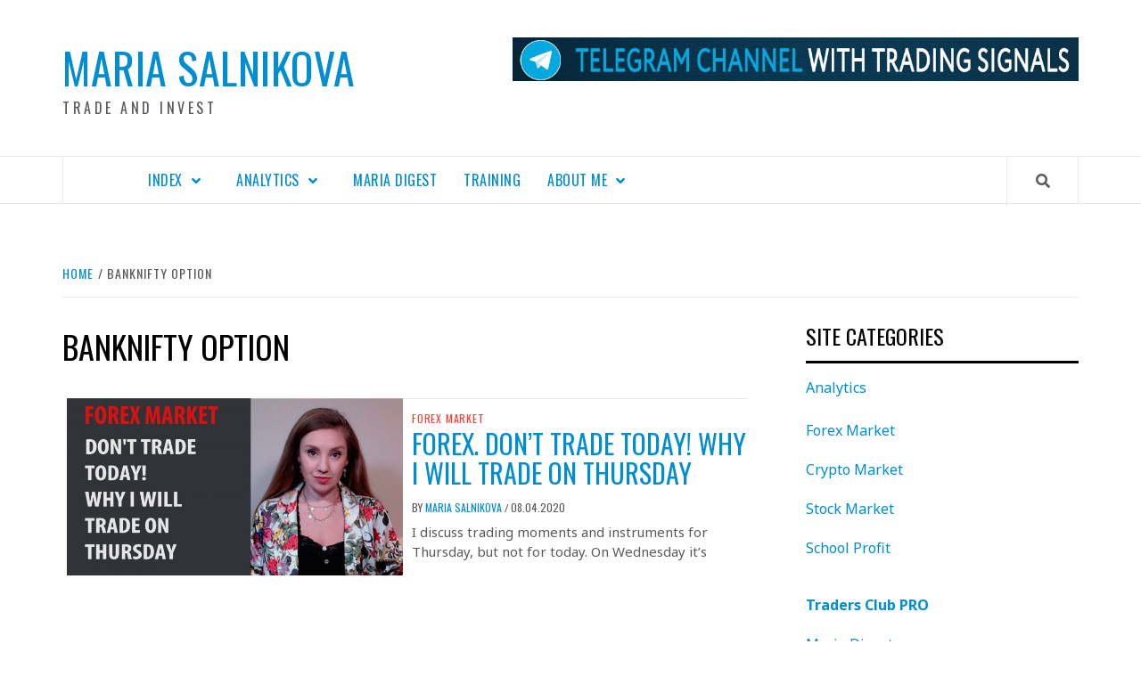

--- FILE ---
content_type: text/html; charset=UTF-8
request_url: https://mariasalnikova.com/tag/banknifty-option/
body_size: 16492
content:
<!doctype html>
<html dir="ltr" lang="en-US"
	prefix="og: https://ogp.me/ns#" >
<head>
    <meta charset="UTF-8">
    <meta name="viewport" content="width=device-width, initial-scale=1">
    <link rel="profile" href="http://gmpg.org/xfn/11">

    <title>banknifty option | Forex and Stock Forecast</title>

		<!-- All in One SEO 4.2.9 - aioseo.com -->
		<meta name="robots" content="max-image-preview:large" />
		<link rel="canonical" href="https://mariasalnikova.com:443/tag/banknifty-option/" />
		<meta name="generator" content="All in One SEO (AIOSEO) 4.2.9 " />
		<script type="application/ld+json" class="aioseo-schema">
			{"@context":"https:\/\/schema.org","@graph":[{"@type":"BreadcrumbList","@id":"https:\/\/mariasalnikova.com:443\/tag\/banknifty-option\/#breadcrumblist","itemListElement":[{"@type":"ListItem","@id":"https:\/\/mariasalnikova.com:443\/#listItem","position":1,"item":{"@type":"WebPage","@id":"https:\/\/mariasalnikova.com:443\/","name":"Home","description":"Analytics and forecasts for currency pairs in the Forex and cryptocurrencies market from currency strategist and analyst Maria Salnikova","url":"https:\/\/mariasalnikova.com:443\/"},"nextItem":"https:\/\/mariasalnikova.com:443\/tag\/banknifty-option\/#listItem"},{"@type":"ListItem","@id":"https:\/\/mariasalnikova.com:443\/tag\/banknifty-option\/#listItem","position":2,"item":{"@type":"WebPage","@id":"https:\/\/mariasalnikova.com:443\/tag\/banknifty-option\/","name":"banknifty option","url":"https:\/\/mariasalnikova.com:443\/tag\/banknifty-option\/"},"previousItem":"https:\/\/mariasalnikova.com:443\/#listItem"}]},{"@type":"CollectionPage","@id":"https:\/\/mariasalnikova.com:443\/tag\/banknifty-option\/#collectionpage","url":"https:\/\/mariasalnikova.com:443\/tag\/banknifty-option\/","name":"banknifty option | Forex and Stock Forecast","inLanguage":"en-US","isPartOf":{"@id":"https:\/\/mariasalnikova.com:443\/#website"},"breadcrumb":{"@id":"https:\/\/mariasalnikova.com:443\/tag\/banknifty-option\/#breadcrumblist"}},{"@type":"Person","@id":"https:\/\/mariasalnikova.com:443\/#person","name":"Maria Salnikova","image":{"@type":"ImageObject","@id":"https:\/\/mariasalnikova.com:443\/tag\/banknifty-option\/#personImage","url":"https:\/\/secure.gravatar.com\/avatar\/5609632c5d30cfb3e1df67979c73ffe7?s=96&d=mm&r=g","width":96,"height":96,"caption":"Maria Salnikova"}},{"@type":"WebSite","@id":"https:\/\/mariasalnikova.com:443\/#website","url":"https:\/\/mariasalnikova.com:443\/","name":"Maria Salnikova","description":"Trade and Invest","inLanguage":"en-US","publisher":{"@id":"https:\/\/mariasalnikova.com:443\/#person"}}]}
		</script>
		<script type="text/javascript" >
			window.ga=window.ga||function(){(ga.q=ga.q||[]).push(arguments)};ga.l=+new Date;
			ga('create', "UA-117257882-1", { 'cookieDomain': 'mariasalnikova.com' } );
			ga('send', 'pageview');
		</script>
		<script async src="https://www.google-analytics.com/analytics.js"></script>
		<!-- All in One SEO -->

<link rel='dns-prefetch' href='//fonts.googleapis.com' />
<link rel="alternate" type="application/rss+xml" title="Maria Salnikova &raquo; Feed" href="https://mariasalnikova.com:443/feed/" />
<link rel="alternate" type="application/rss+xml" title="Maria Salnikova &raquo; Comments Feed" href="https://mariasalnikova.com:443/comments/feed/" />
<link rel="alternate" type="application/rss+xml" title="Maria Salnikova &raquo; banknifty option Tag Feed" href="https://mariasalnikova.com:443/tag/banknifty-option/feed/" />
<script type="text/javascript">
window._wpemojiSettings = {"baseUrl":"https:\/\/s.w.org\/images\/core\/emoji\/14.0.0\/72x72\/","ext":".png","svgUrl":"https:\/\/s.w.org\/images\/core\/emoji\/14.0.0\/svg\/","svgExt":".svg","source":{"concatemoji":"https:\/\/mariasalnikova.com\/wp-includes\/js\/wp-emoji-release.min.js?ver=7d09f6183e19ea2ddbe5aa8752ffa607"}};
/*! This file is auto-generated */
!function(e,a,t){var n,r,o,i=a.createElement("canvas"),p=i.getContext&&i.getContext("2d");function s(e,t){var a=String.fromCharCode,e=(p.clearRect(0,0,i.width,i.height),p.fillText(a.apply(this,e),0,0),i.toDataURL());return p.clearRect(0,0,i.width,i.height),p.fillText(a.apply(this,t),0,0),e===i.toDataURL()}function c(e){var t=a.createElement("script");t.src=e,t.defer=t.type="text/javascript",a.getElementsByTagName("head")[0].appendChild(t)}for(o=Array("flag","emoji"),t.supports={everything:!0,everythingExceptFlag:!0},r=0;r<o.length;r++)t.supports[o[r]]=function(e){if(p&&p.fillText)switch(p.textBaseline="top",p.font="600 32px Arial",e){case"flag":return s([127987,65039,8205,9895,65039],[127987,65039,8203,9895,65039])?!1:!s([55356,56826,55356,56819],[55356,56826,8203,55356,56819])&&!s([55356,57332,56128,56423,56128,56418,56128,56421,56128,56430,56128,56423,56128,56447],[55356,57332,8203,56128,56423,8203,56128,56418,8203,56128,56421,8203,56128,56430,8203,56128,56423,8203,56128,56447]);case"emoji":return!s([129777,127995,8205,129778,127999],[129777,127995,8203,129778,127999])}return!1}(o[r]),t.supports.everything=t.supports.everything&&t.supports[o[r]],"flag"!==o[r]&&(t.supports.everythingExceptFlag=t.supports.everythingExceptFlag&&t.supports[o[r]]);t.supports.everythingExceptFlag=t.supports.everythingExceptFlag&&!t.supports.flag,t.DOMReady=!1,t.readyCallback=function(){t.DOMReady=!0},t.supports.everything||(n=function(){t.readyCallback()},a.addEventListener?(a.addEventListener("DOMContentLoaded",n,!1),e.addEventListener("load",n,!1)):(e.attachEvent("onload",n),a.attachEvent("onreadystatechange",function(){"complete"===a.readyState&&t.readyCallback()})),(e=t.source||{}).concatemoji?c(e.concatemoji):e.wpemoji&&e.twemoji&&(c(e.twemoji),c(e.wpemoji)))}(window,document,window._wpemojiSettings);
</script>
<style type="text/css">
img.wp-smiley,
img.emoji {
	display: inline !important;
	border: none !important;
	box-shadow: none !important;
	height: 1em !important;
	width: 1em !important;
	margin: 0 0.07em !important;
	vertical-align: -0.1em !important;
	background: none !important;
	padding: 0 !important;
}
</style>
	<link rel='stylesheet' id='wp-block-library-css' href='https://mariasalnikova.com/wp-includes/css/dist/block-library/style.min.css?ver=7d09f6183e19ea2ddbe5aa8752ffa607' type='text/css' media='all' />
<link rel='stylesheet' id='classic-theme-styles-css' href='https://mariasalnikova.com/wp-includes/css/classic-themes.min.css?ver=1' type='text/css' media='all' />
<style id='global-styles-inline-css' type='text/css'>
body{--wp--preset--color--black: #000000;--wp--preset--color--cyan-bluish-gray: #abb8c3;--wp--preset--color--white: #ffffff;--wp--preset--color--pale-pink: #f78da7;--wp--preset--color--vivid-red: #cf2e2e;--wp--preset--color--luminous-vivid-orange: #ff6900;--wp--preset--color--luminous-vivid-amber: #fcb900;--wp--preset--color--light-green-cyan: #7bdcb5;--wp--preset--color--vivid-green-cyan: #00d084;--wp--preset--color--pale-cyan-blue: #8ed1fc;--wp--preset--color--vivid-cyan-blue: #0693e3;--wp--preset--color--vivid-purple: #9b51e0;--wp--preset--gradient--vivid-cyan-blue-to-vivid-purple: linear-gradient(135deg,rgba(6,147,227,1) 0%,rgb(155,81,224) 100%);--wp--preset--gradient--light-green-cyan-to-vivid-green-cyan: linear-gradient(135deg,rgb(122,220,180) 0%,rgb(0,208,130) 100%);--wp--preset--gradient--luminous-vivid-amber-to-luminous-vivid-orange: linear-gradient(135deg,rgba(252,185,0,1) 0%,rgba(255,105,0,1) 100%);--wp--preset--gradient--luminous-vivid-orange-to-vivid-red: linear-gradient(135deg,rgba(255,105,0,1) 0%,rgb(207,46,46) 100%);--wp--preset--gradient--very-light-gray-to-cyan-bluish-gray: linear-gradient(135deg,rgb(238,238,238) 0%,rgb(169,184,195) 100%);--wp--preset--gradient--cool-to-warm-spectrum: linear-gradient(135deg,rgb(74,234,220) 0%,rgb(151,120,209) 20%,rgb(207,42,186) 40%,rgb(238,44,130) 60%,rgb(251,105,98) 80%,rgb(254,248,76) 100%);--wp--preset--gradient--blush-light-purple: linear-gradient(135deg,rgb(255,206,236) 0%,rgb(152,150,240) 100%);--wp--preset--gradient--blush-bordeaux: linear-gradient(135deg,rgb(254,205,165) 0%,rgb(254,45,45) 50%,rgb(107,0,62) 100%);--wp--preset--gradient--luminous-dusk: linear-gradient(135deg,rgb(255,203,112) 0%,rgb(199,81,192) 50%,rgb(65,88,208) 100%);--wp--preset--gradient--pale-ocean: linear-gradient(135deg,rgb(255,245,203) 0%,rgb(182,227,212) 50%,rgb(51,167,181) 100%);--wp--preset--gradient--electric-grass: linear-gradient(135deg,rgb(202,248,128) 0%,rgb(113,206,126) 100%);--wp--preset--gradient--midnight: linear-gradient(135deg,rgb(2,3,129) 0%,rgb(40,116,252) 100%);--wp--preset--duotone--dark-grayscale: url('#wp-duotone-dark-grayscale');--wp--preset--duotone--grayscale: url('#wp-duotone-grayscale');--wp--preset--duotone--purple-yellow: url('#wp-duotone-purple-yellow');--wp--preset--duotone--blue-red: url('#wp-duotone-blue-red');--wp--preset--duotone--midnight: url('#wp-duotone-midnight');--wp--preset--duotone--magenta-yellow: url('#wp-duotone-magenta-yellow');--wp--preset--duotone--purple-green: url('#wp-duotone-purple-green');--wp--preset--duotone--blue-orange: url('#wp-duotone-blue-orange');--wp--preset--font-size--small: 13px;--wp--preset--font-size--medium: 20px;--wp--preset--font-size--large: 36px;--wp--preset--font-size--x-large: 42px;--wp--preset--spacing--20: 0.44rem;--wp--preset--spacing--30: 0.67rem;--wp--preset--spacing--40: 1rem;--wp--preset--spacing--50: 1.5rem;--wp--preset--spacing--60: 2.25rem;--wp--preset--spacing--70: 3.38rem;--wp--preset--spacing--80: 5.06rem;}:where(.is-layout-flex){gap: 0.5em;}body .is-layout-flow > .alignleft{float: left;margin-inline-start: 0;margin-inline-end: 2em;}body .is-layout-flow > .alignright{float: right;margin-inline-start: 2em;margin-inline-end: 0;}body .is-layout-flow > .aligncenter{margin-left: auto !important;margin-right: auto !important;}body .is-layout-constrained > .alignleft{float: left;margin-inline-start: 0;margin-inline-end: 2em;}body .is-layout-constrained > .alignright{float: right;margin-inline-start: 2em;margin-inline-end: 0;}body .is-layout-constrained > .aligncenter{margin-left: auto !important;margin-right: auto !important;}body .is-layout-constrained > :where(:not(.alignleft):not(.alignright):not(.alignfull)){max-width: var(--wp--style--global--content-size);margin-left: auto !important;margin-right: auto !important;}body .is-layout-constrained > .alignwide{max-width: var(--wp--style--global--wide-size);}body .is-layout-flex{display: flex;}body .is-layout-flex{flex-wrap: wrap;align-items: center;}body .is-layout-flex > *{margin: 0;}:where(.wp-block-columns.is-layout-flex){gap: 2em;}.has-black-color{color: var(--wp--preset--color--black) !important;}.has-cyan-bluish-gray-color{color: var(--wp--preset--color--cyan-bluish-gray) !important;}.has-white-color{color: var(--wp--preset--color--white) !important;}.has-pale-pink-color{color: var(--wp--preset--color--pale-pink) !important;}.has-vivid-red-color{color: var(--wp--preset--color--vivid-red) !important;}.has-luminous-vivid-orange-color{color: var(--wp--preset--color--luminous-vivid-orange) !important;}.has-luminous-vivid-amber-color{color: var(--wp--preset--color--luminous-vivid-amber) !important;}.has-light-green-cyan-color{color: var(--wp--preset--color--light-green-cyan) !important;}.has-vivid-green-cyan-color{color: var(--wp--preset--color--vivid-green-cyan) !important;}.has-pale-cyan-blue-color{color: var(--wp--preset--color--pale-cyan-blue) !important;}.has-vivid-cyan-blue-color{color: var(--wp--preset--color--vivid-cyan-blue) !important;}.has-vivid-purple-color{color: var(--wp--preset--color--vivid-purple) !important;}.has-black-background-color{background-color: var(--wp--preset--color--black) !important;}.has-cyan-bluish-gray-background-color{background-color: var(--wp--preset--color--cyan-bluish-gray) !important;}.has-white-background-color{background-color: var(--wp--preset--color--white) !important;}.has-pale-pink-background-color{background-color: var(--wp--preset--color--pale-pink) !important;}.has-vivid-red-background-color{background-color: var(--wp--preset--color--vivid-red) !important;}.has-luminous-vivid-orange-background-color{background-color: var(--wp--preset--color--luminous-vivid-orange) !important;}.has-luminous-vivid-amber-background-color{background-color: var(--wp--preset--color--luminous-vivid-amber) !important;}.has-light-green-cyan-background-color{background-color: var(--wp--preset--color--light-green-cyan) !important;}.has-vivid-green-cyan-background-color{background-color: var(--wp--preset--color--vivid-green-cyan) !important;}.has-pale-cyan-blue-background-color{background-color: var(--wp--preset--color--pale-cyan-blue) !important;}.has-vivid-cyan-blue-background-color{background-color: var(--wp--preset--color--vivid-cyan-blue) !important;}.has-vivid-purple-background-color{background-color: var(--wp--preset--color--vivid-purple) !important;}.has-black-border-color{border-color: var(--wp--preset--color--black) !important;}.has-cyan-bluish-gray-border-color{border-color: var(--wp--preset--color--cyan-bluish-gray) !important;}.has-white-border-color{border-color: var(--wp--preset--color--white) !important;}.has-pale-pink-border-color{border-color: var(--wp--preset--color--pale-pink) !important;}.has-vivid-red-border-color{border-color: var(--wp--preset--color--vivid-red) !important;}.has-luminous-vivid-orange-border-color{border-color: var(--wp--preset--color--luminous-vivid-orange) !important;}.has-luminous-vivid-amber-border-color{border-color: var(--wp--preset--color--luminous-vivid-amber) !important;}.has-light-green-cyan-border-color{border-color: var(--wp--preset--color--light-green-cyan) !important;}.has-vivid-green-cyan-border-color{border-color: var(--wp--preset--color--vivid-green-cyan) !important;}.has-pale-cyan-blue-border-color{border-color: var(--wp--preset--color--pale-cyan-blue) !important;}.has-vivid-cyan-blue-border-color{border-color: var(--wp--preset--color--vivid-cyan-blue) !important;}.has-vivid-purple-border-color{border-color: var(--wp--preset--color--vivid-purple) !important;}.has-vivid-cyan-blue-to-vivid-purple-gradient-background{background: var(--wp--preset--gradient--vivid-cyan-blue-to-vivid-purple) !important;}.has-light-green-cyan-to-vivid-green-cyan-gradient-background{background: var(--wp--preset--gradient--light-green-cyan-to-vivid-green-cyan) !important;}.has-luminous-vivid-amber-to-luminous-vivid-orange-gradient-background{background: var(--wp--preset--gradient--luminous-vivid-amber-to-luminous-vivid-orange) !important;}.has-luminous-vivid-orange-to-vivid-red-gradient-background{background: var(--wp--preset--gradient--luminous-vivid-orange-to-vivid-red) !important;}.has-very-light-gray-to-cyan-bluish-gray-gradient-background{background: var(--wp--preset--gradient--very-light-gray-to-cyan-bluish-gray) !important;}.has-cool-to-warm-spectrum-gradient-background{background: var(--wp--preset--gradient--cool-to-warm-spectrum) !important;}.has-blush-light-purple-gradient-background{background: var(--wp--preset--gradient--blush-light-purple) !important;}.has-blush-bordeaux-gradient-background{background: var(--wp--preset--gradient--blush-bordeaux) !important;}.has-luminous-dusk-gradient-background{background: var(--wp--preset--gradient--luminous-dusk) !important;}.has-pale-ocean-gradient-background{background: var(--wp--preset--gradient--pale-ocean) !important;}.has-electric-grass-gradient-background{background: var(--wp--preset--gradient--electric-grass) !important;}.has-midnight-gradient-background{background: var(--wp--preset--gradient--midnight) !important;}.has-small-font-size{font-size: var(--wp--preset--font-size--small) !important;}.has-medium-font-size{font-size: var(--wp--preset--font-size--medium) !important;}.has-large-font-size{font-size: var(--wp--preset--font-size--large) !important;}.has-x-large-font-size{font-size: var(--wp--preset--font-size--x-large) !important;}
.wp-block-navigation a:where(:not(.wp-element-button)){color: inherit;}
:where(.wp-block-columns.is-layout-flex){gap: 2em;}
.wp-block-pullquote{font-size: 1.5em;line-height: 1.6;}
</style>
<link rel='stylesheet' id='font-awesome-v5-css' href='https://mariasalnikova.com/wp-content/themes/elegant-magazine-pro/assets/font-awesome-v5/css/fontawesome-all.min.css?ver=7d09f6183e19ea2ddbe5aa8752ffa607' type='text/css' media='all' />
<link rel='stylesheet' id='bootstrap-css' href='https://mariasalnikova.com/wp-content/themes/elegant-magazine-pro/assets/bootstrap/css/bootstrap.min.css?ver=7d09f6183e19ea2ddbe5aa8752ffa607' type='text/css' media='all' />
<link rel='stylesheet' id='slick-css' href='https://mariasalnikova.com/wp-content/themes/elegant-magazine-pro/assets/slick/css/slick.min.css?ver=7d09f6183e19ea2ddbe5aa8752ffa607' type='text/css' media='all' />
<link rel='stylesheet' id='sidr-css' href='https://mariasalnikova.com/wp-content/themes/elegant-magazine-pro/assets/sidr/css/jquery.sidr.dark.css?ver=7d09f6183e19ea2ddbe5aa8752ffa607' type='text/css' media='all' />
<link rel='stylesheet' id='magnific-popup-css' href='https://mariasalnikova.com/wp-content/themes/elegant-magazine-pro/assets/magnific-popup/magnific-popup.css?ver=7d09f6183e19ea2ddbe5aa8752ffa607' type='text/css' media='all' />
<link rel='stylesheet' id='sliderpro-css' href='https://mariasalnikova.com/wp-content/themes/elegant-magazine-pro/assets/slider-pro/css/slider-pro.min.css?ver=7d09f6183e19ea2ddbe5aa8752ffa607' type='text/css' media='all' />
<link rel='stylesheet' id='elegant-magazine-google-fonts-css' href='https://fonts.googleapis.com/css?family=Noto%20Sans:400,400italic,700|Oswald:300,400,700&#038;subset=latin,latin-ext' type='text/css' media='all' />
<link rel='stylesheet' id='elegant-magazine-style-css' href='https://mariasalnikova.com/wp-content/themes/elegant-magazine-pro/style.css?ver=7d09f6183e19ea2ddbe5aa8752ffa607' type='text/css' media='all' />
<style id='elegant-magazine-style-inline-css' type='text/css'>


                body .top-masthead {
        background: #353535;
        }

        body .top-masthead-overlay {
        background: rgba(53,53,53,0.75);
        }

    
                body .top-masthead,
        body .top-masthead a {
        color: #ffffff;

        }

    
                body .offcanvas-menu span,
        body .data-bg,
        body .primary-color {
        background-color: #595959;
        }

        body{
        color: #595959;
        }
    
                body .secondary-color,
        body button,
        body input[type="button"],
        body input[type="reset"],
        body input[type="submit"],
        body .site-content .search-form .search-submit,
        body .site-footer .search-form .search-submit,
        body .figure-categories-bg .cat-links a,
        body .tagcloud a:hover{
        background: #0054ff;
        }

        body a:hover,
        body a:focus,
        body a:active,
        body .figure-categories-2 .cat-links a,
        body .elegant_magazine_single_col_categorised_posts .figure-categories .cat-links a,
        body .elegant_magazine_express_col_categorised_posts .em-express-article-lists .figure-categories .cat-links a{
        color: #0054ff;
        }


    
        
        a{
        color: #008dd2;

        }

        .af-tabs.nav-tabs > li.active > a,
        .af-tabs.nav-tabs > li:hover > a,
        .af-tabs.nav-tabs > li:focus > a{
        color: #008dd2;
        }

        .social-widget-menu ul li a,
        .em-author-details ul li a,
        .tagcloud a {
        border-color: #008dd2;
        }

        a:visited{
        color: #008dd2;
        }
    
                body h1,
        body h2,
        body h2 span,
        body h3,
        body h4,
        body h5,
        body h6 {
        color: #000000;
        }
    

                .figure-categories-bg .em-post-format{
        background: #00BCD4;
        }
        .em-post-format{
        color: #00BCD4;
        }

    

                .slider-figcaption-1 .slide-title a, .grid-item-metadata-1, .slider-figcaption a{
        color: #ffffff;
        }

    
                body .slider-figcaption-1 .slide-title a {
        background: rgba(0,0,0,0.75);
        }

        body .slider-figcaption-1 .slide-title a,
        body .slider-figcaption-1 .slide-title a,
        body .grid-item-metadata-1 {
        background: rgba(0,0,0,0.75);
        }

        body .slider-figcaption-1 .slide-title a {
        box-decoration-break: clone;
        -webkit-box-shadow: 10px 0 0 rgba(0,0,0,0.75), -10px 0 0 rgba(0,0,0,0.75);
        -moz-box-shadow: 10px 0 0 rgba(0,0,0,0.75), -10px 0 0 rgba(0,0,0,0.75);
        -ms-box-shadow: 10px 0 0 rgba(0,0,0,0.75), -10px 0 0 rgba(0,0,0,0.75);
        -o-box-shadow: 10px 0 0 rgba(0,0,0,0.75), -10px 0 0 rgba(0,0,0,0.75);
        box-shadow: 10px 0 0 rgba(0,0,0,0.75), -10px 0 0 rgba(0,0,0,0.75);
        }

    
                body,
        body button,
        body input,
        body select,
        body optgroup,
        body textarea {
        font-family: Noto Sans;
        }

    
                body h1,
        body h2,
        body h3,
        body h4,
        body h5,
        body h6,
        body .main-navigation a,
        body .font-family-1,
        body .site-description,
        body .trending-posts-line,
        body .widget-title,
        body .em-widget-subtitle,
        body .grid-item-metadata .item-metadata,
        body .af-navcontrols .slide-count,
        body .figure-categories .cat-links,
        body .nav-links a {
        font-family: Oswald;
        }

    
            .article-title, .site-branding .site-title, .main-navigation .menu ul li a, .slider-figcaption .slide-title {
        letter-spacing: 0.5px;
        line-height: 1.4;
        }

    

            body .site-footer {
        background: #1f2125;

        }

    
                body .site-footer,
        body .site-footer .widget-title,
        body .site-footer .site-title a,
        body .site-footer .site-description,
        body .site-footer a {
        color: #ffffff;

        }

        .site-footer .social-widget-menu ul li a,
        .site-footer .em-author-details ul li a,
        .site-footer .tagcloud a
        {
            border-color: #ffffff;
        }

        .site-footer a:visited {
        color: #ffffff;
        }


    
                body .site-info {
        background: #000000;

        }

    
                body .site-info,
        body .site-info a {
        color: #ffffff;

        }

    
                body .mailchimp-block {
        background: #1f2125;

        }

    
        @media only screen and (min-width: 1025px) and (max-width: 1599px) {

                body .af-main-banner .slider-figcaption .slide-title {
        font-size: 32px;
        }

        body .widget .slider-figcaption-1 .slide-title {
        font-size: calc(32px - 4px);
        }

    

           body .af-main-banner .article-title-1 {
        font-size: 20px;
        }

    

        
        body #primary .af-tabs.nav-tabs > li > a,
        body.archive .site-content .header-title-wrapper .page-title,
        body.search-results .site-content .header-title-wrapper .page-title,
        body #primary .widget-title span,
        body header.entry-header h1.entry-title{
        font-size: 36px;
        }

    
                body #primary .em-widget-subtitle {
        font-size: 14px;
        }

    
                body #primary .widget .article-title{
        font-size: calc(18px - 2px);
        }

        body #primary .widget .article-title.article-title-2,
        .em-latest-post-carousel .slider-figcaption .slide-title-1{
        font-size: 18px;
        }
            }


        
</style>
<script type='text/javascript' src='https://mariasalnikova.com/wp-includes/js/jquery/jquery.min.js?ver=3.6.1' id='jquery-core-js'></script>
<script type='text/javascript' src='https://mariasalnikova.com/wp-includes/js/jquery/jquery-migrate.min.js?ver=3.3.2' id='jquery-migrate-js'></script>
<link rel="https://api.w.org/" href="https://mariasalnikova.com:443/wp-json/" /><link rel="alternate" type="application/json" href="https://mariasalnikova.com:443/wp-json/wp/v2/tags/975" /><link rel="EditURI" type="application/rsd+xml" title="RSD" href="https://mariasalnikova.com/xmlrpc.php?rsd" />
<link rel="wlwmanifest" type="application/wlwmanifest+xml" href="https://mariasalnikova.com/wp-includes/wlwmanifest.xml" />

<style type="text/css">.recentcomments a{display:inline !important;padding:0 !important;margin:0 !important;}</style><link rel="icon" href="https://mariasalnikova.com/wp-content/uploads/2018/04/cropped-5307-2-32x32.jpg" sizes="32x32" />
<link rel="icon" href="https://mariasalnikova.com/wp-content/uploads/2018/04/cropped-5307-2-192x192.jpg" sizes="192x192" />
<link rel="apple-touch-icon" href="https://mariasalnikova.com/wp-content/uploads/2018/04/cropped-5307-2-180x180.jpg" />
<meta name="msapplication-TileImage" content="https://mariasalnikova.com/wp-content/uploads/2018/04/cropped-5307-2-270x270.jpg" />
</head>

<body class="archive tag tag-banknifty-option tag-975 hfeed default-content-layout align-content-left disable-default-home-content">


<div id="page" class="site">
    <a class="skip-link screen-reader-text" href="#content">Skip to content</a>

<div class="header-layout-2">
            <div class="top-masthead ">
            <div class="container">
                <div class="row">
                    
                                    </div>
            </div>

        </div> <!--    Topbar Ends-->

        
        <header id="masthead" class="site-header">
                <div class="masthead-banner "
             data-background="">
            <div class="container">
                <div class="row">
                    <div class="col-md-12 col-sm-12">
                        <div class="site-branding col-md-5 col-sm-5">
                                                            <p class="site-title font-family-1">
                                    <a href="https://mariasalnikova.com:443/"
                                       rel="home">Maria Salnikova</a>
                                </p>
                            
                                                            <p class="site-description">Trade and Invest</p>
                                                    </div>
                        <div class="site-advertisement col-md-7 col-sm-7">
                                        <div class="banner-promotions-wrapper">
                                    <div class="container">
                        <a href="https://t.me/mariaforexstock" target="_blank">
                            <img width="976" height="76" src="https://mariasalnikova.com/wp-content/uploads/2020/04/cropped-Telegram-Channel-Maria-Salnikova.jpg" class="attachment-full size-full" alt="" decoding="async" loading="lazy" srcset="https://mariasalnikova.com/wp-content/uploads/2020/04/cropped-Telegram-Channel-Maria-Salnikova.jpg 976w, https://mariasalnikova.com/wp-content/uploads/2020/04/cropped-Telegram-Channel-Maria-Salnikova-300x23.jpg 300w, https://mariasalnikova.com/wp-content/uploads/2020/04/cropped-Telegram-Channel-Maria-Salnikova-768x60.jpg 768w" sizes="(max-width: 976px) 100vw, 976px" />                        </a>
                    </div>
                                
            </div>
            <!-- Trending line END -->
                                    </div>
                    </div>
                </div>
            </div>
        </div>
        <nav id="site-navigation" class="main-navigation">
            <div class="container">
                <div class="row">
                    <div class="col-md-12">
                        <div class="navigation-container">
                                                        <span class="af-search-click icon-search">
                                <i class="fa fa-search"></i>
                            </span>
                            <span class="toggle-menu" aria-controls="primary-menu" aria-expanded="false">
                                <span class="screen-reader-text">Primary Menu</span>
                                 <i class="ham"></i>
                            </span>
                            <div class="menu main-menu"><ul id="primary-menu" class="menu"><li id="menu-item-384" class="menu-item menu-item-type-custom menu-item-object-custom menu-item-has-children menu-item-384"><a href="/">Index</a>
<ul class="sub-menu">
	<li id="menu-item-1247" class="menu-item menu-item-type-taxonomy menu-item-object-category menu-item-1247"><a href="https://mariasalnikova.com:443/category/news/">Project news</a></li>
</ul>
</li>
<li id="menu-item-121" class="menu-item menu-item-type-taxonomy menu-item-object-category menu-item-has-children menu-item-121"><a href="https://mariasalnikova.com:443/category/analytics/">Analytics</a>
<ul class="sub-menu">
	<li id="menu-item-5077" class="menu-item menu-item-type-post_type menu-item-object-page menu-item-5077"><a href="https://mariasalnikova.com:443/forex-market/">Forex Market</a></li>
	<li id="menu-item-2306" class="menu-item menu-item-type-taxonomy menu-item-object-category menu-item-2306"><a href="https://mariasalnikova.com:443/category/analytics/stock-market/">Stock Market</a></li>
	<li id="menu-item-2307" class="menu-item menu-item-type-taxonomy menu-item-object-category menu-item-2307"><a href="https://mariasalnikova.com:443/category/analytics/crypto-market/">Crypto Market</a></li>
	<li id="menu-item-3425" class="menu-item menu-item-type-taxonomy menu-item-object-category menu-item-3425"><a href="https://mariasalnikova.com:443/category/analytics/school-profit/">The School of Profit</a></li>
</ul>
</li>
<li id="menu-item-122" class="menu-item menu-item-type-taxonomy menu-item-object-category menu-item-122"><a href="https://mariasalnikova.com:443/category/digest/">Maria Digest</a></li>
<li id="menu-item-4951" class="menu-item menu-item-type-custom menu-item-object-custom menu-item-4951"><a href="https://edu.mariasalnikova.com/training-courses">Training</a></li>
<li id="menu-item-52" class="menu-item menu-item-type-post_type menu-item-object-page menu-item-has-children menu-item-52"><a href="https://mariasalnikova.com:443/about/">About me</a>
<ul class="sub-menu">
	<li id="menu-item-51" class="menu-item menu-item-type-post_type menu-item-object-page menu-item-51"><a href="https://mariasalnikova.com:443/contacts/">Contacts</a></li>
</ul>
</li>
</ul></div>                        </div>
                    </div>
                </div>
            </div>
        </nav>
    </header>

    <div id="af-search-wrap">
        <div class="af-search-box table-block">
            <div class="table-block-child v-center text-center">
                <form role="search" method="get" class="search-form" action="https://mariasalnikova.com:443/">
				<label>
					<span class="screen-reader-text">Search for:</span>
					<input type="search" class="search-field" placeholder="Search &hellip;" value="" name="s" />
				</label>
				<input type="submit" class="search-submit" value="Search" />
			</form>            </div>
        </div>
        <div class="af-search-close af-search-click">
            <span></span>
            <span></span>
        </div>
    </div>
</div>






    <div id="content" class="site-content">


        <div class="em-breadcrumbs font-family-1">
            <div class="container">
                <div class="row">
                    <div class="col-sm-12">
                        <div role="navigation" aria-label="Breadcrumbs" class="breadcrumb-trail breadcrumbs" itemprop="breadcrumb"><ul class="trail-items" itemscope itemtype="http://schema.org/BreadcrumbList"><meta name="numberOfItems" content="2" /><meta name="itemListOrder" content="Ascending" /><li itemprop="itemListElement" itemscope itemtype="http://schema.org/ListItem" class="trail-item trail-begin"><a href="https://mariasalnikova.com:443" rel="home"><span itemprop="name">Home</span></a><meta itemprop="position" content="1" /></li><li itemprop="itemListElement" itemscope itemtype="http://schema.org/ListItem" class="trail-item trail-end"><span itemprop="name">banknifty option</span><meta itemprop="position" content="2" /></li></ul></div>                    </div>
                </div>
            </div>
        </div>


    
    <div id="primary" class="content-area">
        <main id="main" class="site-main">

            
                <header class="header-title-wrapper">
                    <h1 class="page-title">banknifty option</h1>                </header><!-- .header-title-wrapper -->

                

        <article id="post-5403" class="post-5403 post type-post status-publish format-standard has-post-thumbnail hentry category-forex-market tag-bank-nifty-technical-analysis tag-bank-nifty-today-chart tag-banknifty-option tag-day-trading-strategy tag-forex tag-forex-analise-grafica tag-forex-analise-tecnica tag-forex-analisis-fundamental tag-forex-analisis-tecnico tag-forex-analysis tag-forex-analysis-live tag-forex-analysis-techniques tag-forex-analysis-this-week tag-forex-analysis-today tag-forex-teacher tag-forex-trading tag-futures-trading-strategy tag-nifty-analysis tag-nifty-charts tag-nifty-options-trading-strategies tag-nifty-today-chart tag-technical-analysis">
            <div class="col col-ten base-border archive-layout-list archive-image-left">
    <div class="row-sm align-items-center">
                    <div class="col col-five">
                <figure class="categorised-article">
                    <div class="categorised-article-item">
                        <div class="article-item-image">
                            <img src="https://mariasalnikova.com/wp-content/uploads/2020/04/РЫНОК-ФОРЕКС-EN-1-720x380.jpg" alt="Forex. Don&#8217;t trade today! Why I will trade on Thursday">
                        </div>
                    </div>
                </figure>
            </div>
                <div class="col col-five">
                            <div class="figure-categories">

                    <span class="cat-links"> <a href="https://mariasalnikova.com:443/category/analytics/forex-market/" rel="category tag">Forex Market</a></span>                </div>
                        <h2 class="entry-title"><a href="https://mariasalnikova.com:443/2020/04/08/5403/" rel="bookmark">Forex. Don&#8217;t trade today! Why I will trade on Thursday</a>
            </h2>            <div class="grid-item-metadata">
                                        <span class="item-metadata posts-author">
            <span class="">By</span>
            <a href="https://mariasalnikova.com:443/author/admin/">
                Maria Salnikova            </a>
        </span>
        <span class="">/</span>
        <span class="item-metadata posts-date">
            08.04.2020        </span>
                    </div>
                            <div class="full-item-discription">
                    <div class="post-description">

                        <p>I discuss trading moments and instruments for Thursday, but not for today. On Wednesday it&#8217;s</p>

                    </div>
                </div>
                    </div>
            </div>
</div>






        </article>
                    <div class="col col-ten">
                                    </div>
            
        </main><!-- #main -->
    </div><!-- #primary -->


<aside id="secondary" class="widget-area">
	<div id="custom_html-7" class="widget_text widget elegant-widget widget_custom_html"><h2 class="widget-title widget-title-1"><span>Site Categories</span></h2><div class="textwidget custom-html-widget"><ul>
	<li><a href="/category/analytics/">Analytics</a><br /><br />
	<ul>
		<li><a href="/category/analytics/forex-market/">Forex Market</a></li>
		<li><a href="/category/analytics/crypto-market/">Crypto Market</a></li>
		<li><a href="/category/analytics/stock-market/">Stock Market</a></li>
		<li><a href="/category/school-profit/">School Profit</a></li>
	</ul>
	</li>
	<li><a href="https://edu.mariasalnikova.com/club-pro"><b>Traders Club PRO</b></a></li>
	
	<li><p><a href="/category/digest/">Maria Digest</a></p>
	<ul>
		<li>+ <a href="/category/digest/video/">Video</a></li>
		<li>+ <a href="/category/digest/key-news-day/">Day News</a></li>
		<li>+ <a href="/category/digest/publications/">Media Publications</a></li>
	</ul>
	</li>
	<li><a href="/category/news/">Project News</a></li>
</ul></div></div><div id="custom_html-5" class="widget_text widget elegant-widget widget_custom_html"><div class="textwidget custom-html-widget"><a href="https://t.me/mariaforexstock"><img src="https://mariasalnikova.com/wp-content/uploads/2020/04/Баннер-телеграм-боковой-EN.jpg" alt="Telegram channel Maria Salnikova" title="Telegram channel Maria Salnikova"></a></div></div><div id="recent-comments-6" class="widget elegant-widget widget_recent_comments"><h2 class="widget-title widget-title-1"><span>Recent Comments</span></h2><ul id="recentcomments"></ul></div><div id="text-7" class="widget elegant-widget widget_text"><h2 class="widget-title widget-title-1"><span>SOCIAL NETWORK</span></h2>			<div class="textwidget"><p><a href="https://www.youtube.com/channel/UC9hRUXdkDVf-Cuj-RoXb-Og?sub_confirmation=1" target="_blank" rel="noopener">Youtube channel</a><br />
<a href="https://t.me/mariaforexstock" target="_blank" rel="noopener">Telegram channel</a><br />
<a href="https://www.facebook.com/mariaforexcom/" target="_blank" rel="noopener nofollow">Facebook</a><br />
<a href="https://twitter.com/mariaforexcom" target="_blank" rel="noopener nofollow">Twitter</a><br />
<a href="https://www.instagram.com/mariaforexcom/" target="_blank" rel="noopener nofollow">Instagram</a><br />
<a href="https://www.periscope.tv/Mariaforexcom/" target="_blank" rel="noopener nofollow">Periscope</a></p>
</div>
		</div><div id="search-4" class="widget elegant-widget widget_search"><h2 class="widget-title widget-title-1"><span>Site search</span></h2><form role="search" method="get" class="search-form" action="https://mariasalnikova.com:443/">
				<label>
					<span class="screen-reader-text">Search for:</span>
					<input type="search" class="search-field" placeholder="Search &hellip;" value="" name="s" />
				</label>
				<input type="submit" class="search-submit" value="Search" />
			</form></div><div id="tag_cloud-5" class="widget elegant-widget widget_tag_cloud"><h2 class="widget-title widget-title-1"><span>Tags</span></h2><div class="tagcloud"><a href="https://mariasalnikova.com:443/tag/analysis-forex-market/" class="tag-cloud-link tag-link-948 tag-link-position-1" style="font-size: 10.222222222222pt;" aria-label="analysis forex market (4 items)">analysis forex market<span class="tag-link-count"> (4)</span></a>
<a href="https://mariasalnikova.com:443/tag/brent-oil/" class="tag-cloud-link tag-link-185 tag-link-position-2" style="font-size: 12pt;" aria-label="Brent Oil (5 items)">Brent Oil<span class="tag-link-count"> (5)</span></a>
<a href="https://mariasalnikova.com:443/tag/day-trading/" class="tag-cloud-link tag-link-821 tag-link-position-3" style="font-size: 10.222222222222pt;" aria-label="day trading (4 items)">day trading<span class="tag-link-count"> (4)</span></a>
<a href="https://mariasalnikova.com:443/tag/eur/" class="tag-cloud-link tag-link-18 tag-link-position-4" style="font-size: 12pt;" aria-label="eur (5 items)">eur<span class="tag-link-count"> (5)</span></a>
<a href="https://mariasalnikova.com:443/tag/eurgbp/" class="tag-cloud-link tag-link-77 tag-link-position-5" style="font-size: 8pt;" aria-label="eurgbp (3 items)">eurgbp<span class="tag-link-count"> (3)</span></a>
<a href="https://mariasalnikova.com:443/tag/euro/" class="tag-cloud-link tag-link-206 tag-link-position-6" style="font-size: 10.222222222222pt;" aria-label="Euro (4 items)">Euro<span class="tag-link-count"> (4)</span></a>
<a href="https://mariasalnikova.com:443/tag/euro-dollar/" class="tag-cloud-link tag-link-932 tag-link-position-7" style="font-size: 10.222222222222pt;" aria-label="Euro Dollar (4 items)">Euro Dollar<span class="tag-link-count"> (4)</span></a>
<a href="https://mariasalnikova.com:443/tag/eurusd-2/" class="tag-cloud-link tag-link-954 tag-link-position-8" style="font-size: 13.555555555556pt;" aria-label="eurusd (6 items)">eurusd<span class="tag-link-count"> (6)</span></a>
<a href="https://mariasalnikova.com:443/tag/finance/" class="tag-cloud-link tag-link-944 tag-link-position-9" style="font-size: 8pt;" aria-label="finance (3 items)">finance<span class="tag-link-count"> (3)</span></a>
<a href="https://mariasalnikova.com:443/tag/forecast-euro-dollar/" class="tag-cloud-link tag-link-934 tag-link-position-10" style="font-size: 8pt;" aria-label="Forecast Euro Dollar (3 items)">Forecast Euro Dollar<span class="tag-link-count"> (3)</span></a>
<a href="https://mariasalnikova.com:443/tag/forex/" class="tag-cloud-link tag-link-25 tag-link-position-11" style="font-size: 20.888888888889pt;" aria-label="forex (14 items)">forex<span class="tag-link-count"> (14)</span></a>
<a href="https://mariasalnikova.com:443/tag/forex-analytics/" class="tag-cloud-link tag-link-937 tag-link-position-12" style="font-size: 10.222222222222pt;" aria-label="forex analytics (4 items)">forex analytics<span class="tag-link-count"> (4)</span></a>
<a href="https://mariasalnikova.com:443/tag/forex-earnings/" class="tag-cloud-link tag-link-940 tag-link-position-13" style="font-size: 8pt;" aria-label="forex earnings (3 items)">forex earnings<span class="tag-link-count"> (3)</span></a>
<a href="https://mariasalnikova.com:443/tag/forex-education/" class="tag-cloud-link tag-link-1062 tag-link-position-14" style="font-size: 10.222222222222pt;" aria-label="forex education (4 items)">forex education<span class="tag-link-count"> (4)</span></a>
<a href="https://mariasalnikova.com:443/tag/forex-for-beginners/" class="tag-cloud-link tag-link-951 tag-link-position-15" style="font-size: 15.777777777778pt;" aria-label="forex for beginners (8 items)">forex for beginners<span class="tag-link-count"> (8)</span></a>
<a href="https://mariasalnikova.com:443/tag/forex-for-dummies/" class="tag-cloud-link tag-link-949 tag-link-position-16" style="font-size: 8pt;" aria-label="forex for dummies (3 items)">forex for dummies<span class="tag-link-count"> (3)</span></a>
<a href="https://mariasalnikova.com:443/tag/forex-forecast/" class="tag-cloud-link tag-link-936 tag-link-position-17" style="font-size: 15.777777777778pt;" aria-label="forex forecast (8 items)">forex forecast<span class="tag-link-count"> (8)</span></a>
<a href="https://mariasalnikova.com:443/tag/forex-market/" class="tag-cloud-link tag-link-935 tag-link-position-18" style="font-size: 20.222222222222pt;" aria-label="forex market (13 items)">forex market<span class="tag-link-count"> (13)</span></a>
<a href="https://mariasalnikova.com:443/tag/forex-market-analytics/" class="tag-cloud-link tag-link-947 tag-link-position-19" style="font-size: 10.222222222222pt;" aria-label="forex market analytics (4 items)">forex market analytics<span class="tag-link-count"> (4)</span></a>
<a href="https://mariasalnikova.com:443/tag/forex-market-forecast/" class="tag-cloud-link tag-link-952 tag-link-position-20" style="font-size: 8pt;" aria-label="forex market forecast (3 items)">forex market forecast<span class="tag-link-count"> (3)</span></a>
<a href="https://mariasalnikova.com:443/tag/forex-signals/" class="tag-cloud-link tag-link-820 tag-link-position-21" style="font-size: 13.555555555556pt;" aria-label="forex signals (6 items)">forex signals<span class="tag-link-count"> (6)</span></a>
<a href="https://mariasalnikova.com:443/tag/forex-strategies/" class="tag-cloud-link tag-link-943 tag-link-position-22" style="font-size: 13.555555555556pt;" aria-label="forex strategies (6 items)">forex strategies<span class="tag-link-count"> (6)</span></a>
<a href="https://mariasalnikova.com:443/tag/forex-strategy/" class="tag-cloud-link tag-link-953 tag-link-position-23" style="font-size: 14.666666666667pt;" aria-label="forex strategy (7 items)">forex strategy<span class="tag-link-count"> (7)</span></a>
<a href="https://mariasalnikova.com:443/tag/forex-trading/" class="tag-cloud-link tag-link-818 tag-link-position-24" style="font-size: 22pt;" aria-label="forex trading (16 items)">forex trading<span class="tag-link-count"> (16)</span></a>
<a href="https://mariasalnikova.com:443/tag/forex-trading-for-beginners/" class="tag-cloud-link tag-link-998 tag-link-position-25" style="font-size: 12pt;" aria-label="forex trading for beginners (5 items)">forex trading for beginners<span class="tag-link-count"> (5)</span></a>
<a href="https://mariasalnikova.com:443/tag/forex-training/" class="tag-cloud-link tag-link-945 tag-link-position-26" style="font-size: 10.222222222222pt;" aria-label="forex training (4 items)">forex training<span class="tag-link-count"> (4)</span></a>
<a href="https://mariasalnikova.com:443/tag/forex-trends/" class="tag-cloud-link tag-link-938 tag-link-position-27" style="font-size: 12pt;" aria-label="forex trends (5 items)">forex trends<span class="tag-link-count"> (5)</span></a>
<a href="https://mariasalnikova.com:443/tag/forex-work/" class="tag-cloud-link tag-link-939 tag-link-position-28" style="font-size: 12pt;" aria-label="forex work (5 items)">forex work<span class="tag-link-count"> (5)</span></a>
<a href="https://mariasalnikova.com:443/tag/gbpjpy/" class="tag-cloud-link tag-link-37 tag-link-position-29" style="font-size: 8pt;" aria-label="GBP/JPY (3 items)">GBP/JPY<span class="tag-link-count"> (3)</span></a>
<a href="https://mariasalnikova.com:443/tag/gbpusd/" class="tag-cloud-link tag-link-35 tag-link-position-30" style="font-size: 14.666666666667pt;" aria-label="GBP/USD (7 items)">GBP/USD<span class="tag-link-count"> (7)</span></a>
<a href="https://mariasalnikova.com:443/tag/gbpcad/" class="tag-cloud-link tag-link-393 tag-link-position-31" style="font-size: 8pt;" aria-label="GBPCAD (3 items)">GBPCAD<span class="tag-link-count"> (3)</span></a>
<a href="https://mariasalnikova.com:443/tag/gold/" class="tag-cloud-link tag-link-226 tag-link-position-32" style="font-size: 16.888888888889pt;" aria-label="Gold (9 items)">Gold<span class="tag-link-count"> (9)</span></a>
<a href="https://mariasalnikova.com:443/tag/how-to-trade-forex/" class="tag-cloud-link tag-link-995 tag-link-position-33" style="font-size: 10.222222222222pt;" aria-label="how to trade forex (4 items)">how to trade forex<span class="tag-link-count"> (4)</span></a>
<a href="https://mariasalnikova.com:443/tag/investments/" class="tag-cloud-link tag-link-941 tag-link-position-34" style="font-size: 8pt;" aria-label="investments (3 items)">investments<span class="tag-link-count"> (3)</span></a>
<a href="https://mariasalnikova.com:443/tag/maria-salnikova/" class="tag-cloud-link tag-link-251 tag-link-position-35" style="font-size: 18.666666666667pt;" aria-label="maria salnikova (11 items)">maria salnikova<span class="tag-link-count"> (11)</span></a>
<a href="https://mariasalnikova.com:443/tag/nasdaq/" class="tag-cloud-link tag-link-925 tag-link-position-36" style="font-size: 8pt;" aria-label="NASDAQ (3 items)">NASDAQ<span class="tag-link-count"> (3)</span></a>
<a href="https://mariasalnikova.com:443/tag/sp500/" class="tag-cloud-link tag-link-523 tag-link-position-37" style="font-size: 8pt;" aria-label="S&amp;P500 (3 items)">S&amp;P500<span class="tag-link-count"> (3)</span></a>
<a href="https://mariasalnikova.com:443/tag/technical-analysis/" class="tag-cloud-link tag-link-957 tag-link-position-38" style="font-size: 16.888888888889pt;" aria-label="technical analysis (9 items)">technical analysis<span class="tag-link-count"> (9)</span></a>
<a href="https://mariasalnikova.com:443/tag/technical-analysis-of-the-forex-market/" class="tag-cloud-link tag-link-946 tag-link-position-39" style="font-size: 10.222222222222pt;" aria-label="technical analysis of the forex market (4 items)">technical analysis of the forex market<span class="tag-link-count"> (4)</span></a>
<a href="https://mariasalnikova.com:443/tag/the-british-pound/" class="tag-cloud-link tag-link-942 tag-link-position-40" style="font-size: 8pt;" aria-label="the British pound (3 items)">the British pound<span class="tag-link-count"> (3)</span></a>
<a href="https://mariasalnikova.com:443/tag/traders-club/" class="tag-cloud-link tag-link-933 tag-link-position-41" style="font-size: 10.222222222222pt;" aria-label="traders club (4 items)">traders club<span class="tag-link-count"> (4)</span></a>
<a href="https://mariasalnikova.com:443/tag/trading/" class="tag-cloud-link tag-link-21 tag-link-position-42" style="font-size: 13.555555555556pt;" aria-label="trading (6 items)">trading<span class="tag-link-count"> (6)</span></a>
<a href="https://mariasalnikova.com:443/tag/trading-for-beginners/" class="tag-cloud-link tag-link-950 tag-link-position-43" style="font-size: 10.222222222222pt;" aria-label="trading for beginners (4 items)">trading for beginners<span class="tag-link-count"> (4)</span></a>
<a href="https://mariasalnikova.com:443/tag/usdjpy/" class="tag-cloud-link tag-link-32 tag-link-position-44" style="font-size: 12pt;" aria-label="USD/JPY (5 items)">USD/JPY<span class="tag-link-count"> (5)</span></a>
<a href="https://mariasalnikova.com:443/tag/us-dollar/" class="tag-cloud-link tag-link-1026 tag-link-position-45" style="font-size: 13.555555555556pt;" aria-label="us dollar (6 items)">us dollar<span class="tag-link-count"> (6)</span></a></div>
</div></aside><!-- #secondary -->


</div>



<footer class="site-footer">
            <div class="primary-footer">
        <div class="container">
            <div class="row">
                <div class="col-sm-12">
                    <div class="row">
                                                            <div class="primary-footer-area footer-first-widgets-section col-md-4 col-sm-12">
                                    <section class="widget-area">
                                            <div id="text-13" class="widget elegant-widget widget_text"><h2 class="widget-title widget-title-1">About site</h2>			<div class="textwidget"><p>The official website of Maria Salnikova, an Independent Currency Strategist, in the markets of currencies, stocks, metals and other assets.</p>
</div>
		</div><div id="text-11" class="widget elegant-widget widget_text"><h2 class="widget-title widget-title-1">SOCIAL NETWORK</h2>			<div class="textwidget"><p><a href="https://www.youtube.com/channel/UC9hRUXdkDVf-Cuj-RoXb-Og?sub_confirmation=1" target="_blank" rel="noopener">Youtube channel</a><br />
<a href="https://t.me/mariaforexstock" target="_blank" rel="noopener">Telegram channel</a><br />
<a href="https://www.facebook.com/mariaforexcom/" target="_blank" rel="noopener nofollow">Facebook</a><br />
<a href="https://twitter.com/mariaforexcom" target="_blank" rel="noopener nofollow">Twitter</a><br />
<a href="https://www.instagram.com/mariaforexcom/" target="_blank" rel="noopener nofollow">Instagram</a><br />
<a href="https://www.periscope.tv/Mariaforexcom/" target="_blank" rel="noopener nofollow">Periscope</a></p>
</div>
		</div><div id="custom_html-10" class="widget_text widget elegant-widget widget_custom_html"><div class="textwidget custom-html-widget"><!-- Yandex.Metrika counter -->
<script type="text/javascript" >
   (function(m,e,t,r,i,k,a){m[i]=m[i]||function(){(m[i].a=m[i].a||[]).push(arguments)};
   m[i].l=1*new Date();k=e.createElement(t),a=e.getElementsByTagName(t)[0],k.async=1,k.src=r,a.parentNode.insertBefore(k,a)})
   (window, document, "script", "https://mc.yandex.ru/metrika/tag.js", "ym");

   ym(61543594, "init", {
        clickmap:true,
        trackLinks:true,
        accurateTrackBounce:true,
        webvisor:true
   });
</script>
<noscript>
<div><img src="https://mc.yandex.ru/watch/61543594" style="position:absolute; left:-9999px;" alt="" /></div>
</noscript>
<!-- /Yandex.Metrika counter -->
<!-- Google Adwords -->
<script>
  (adsbygoogle = window.adsbygoogle || []).push({
    google_ad_client: "ca-pub-1502244237340816",
    enable_page_level_ads: false
  });
</script>
<!-- /Google Adwords -->
<!-- Global site tag (gtag.js) - Google Ads: 794343884 -->
<script async src="https://www.googletagmanager.com/gtag/js?id=AW-794343884"></script>
<script>
  window.dataLayer = window.dataLayer || [];
  function gtag(){dataLayer.push(arguments);}
  gtag('js', new Date());

  gtag('config', 'AW-794343884');
</script>
<!-- Roistat -->
<script>
(function(w, d, s, h, id) {
    w.roistatProjectId = id; w.roistatHost = h;
    var p = d.location.protocol == "https:" ? "https://" : "http://";
    var u = /^.*roistat_visit=[^;]+(.*)?$/.test(d.cookie) ? "/dist/module.js" : "/api/site/1.0/"+id+"/init";
    var js = d.createElement(s); js.charset="UTF-8"; js.async = 1; js.src = p+h+u; var js2 = d.getElementsByTagName(s)[0]; js2.parentNode.insertBefore(js, js2);
})(window, document, 'script', 'cloud.roistat.com', '1e6068937a4de7e813d98bebdaf5e7c4');
</script>
<!-- /Roistat -->
<!-- VK PIXEL -->
<script type="text/javascript">!function(){var t=document.createElement("script");t.type="text/javascript",t.async=!0,t.src="https://vk.com/js/api/openapi.js?159",t.onload=function(){VK.Retargeting.Init("VK-RTRG-221193-hApW1"),VK.Retargeting.Hit()},document.head.appendChild(t)}();</script><noscript><img src="https://vk.com/rtrg?p=VK-RTRG-221193-hApW1" style="position:fixed; left:-999px;" alt=""/></noscript>
<!-- /VK PIXEL -->
<!-- Facebook Pixel Code -->
<script>
  !function(f,b,e,v,n,t,s)
  {if(f.fbq)return;n=f.fbq=function(){n.callMethod?
  n.callMethod.apply(n,arguments):n.queue.push(arguments)};
  if(!f._fbq)f._fbq=n;n.push=n;n.loaded=!0;n.version='2.0';
  n.queue=[];t=b.createElement(e);t.async=!0;
  t.src=v;s=b.getElementsByTagName(e)[0];
  s.parentNode.insertBefore(t,s)}(window, document,'script',
  'https://connect.facebook.net/en_US/fbevents.js');
  fbq('init', '169791167131514');
  fbq('track', 'PageView');
</script>
<noscript><img height="1" width="1" style="display:none" src="https://www.facebook.com/tr?id=169791167131514&ev=PageView&noscript=1" /></noscript>
<!-- End Facebook Pixel Code --></div></div>                                    </section>
                                </div>
                            
                                                    <div class="primary-footer-area footer-second-widgets-section col-md-4  col-sm-12">
                                <section class="widget-area">
                                    <div id="search-7" class="widget elegant-widget widget_search"><h2 class="widget-title widget-title-1">Search</h2><form role="search" method="get" class="search-form" action="https://mariasalnikova.com:443/">
				<label>
					<span class="screen-reader-text">Search for:</span>
					<input type="search" class="search-field" placeholder="Search &hellip;" value="" name="s" />
				</label>
				<input type="submit" class="search-submit" value="Search" />
			</form></div><div id="tag_cloud-3" class="widget elegant-widget widget_tag_cloud"><h2 class="widget-title widget-title-1">Tags</h2><div class="tagcloud"><a href="https://mariasalnikova.com:443/tag/analysis-forex-market/" class="tag-cloud-link tag-link-948 tag-link-position-1" style="font-size: 10.222222222222pt;" aria-label="analysis forex market (4 items)">analysis forex market</a>
<a href="https://mariasalnikova.com:443/tag/brent-oil/" class="tag-cloud-link tag-link-185 tag-link-position-2" style="font-size: 12pt;" aria-label="Brent Oil (5 items)">Brent Oil</a>
<a href="https://mariasalnikova.com:443/tag/day-trading/" class="tag-cloud-link tag-link-821 tag-link-position-3" style="font-size: 10.222222222222pt;" aria-label="day trading (4 items)">day trading</a>
<a href="https://mariasalnikova.com:443/tag/eur/" class="tag-cloud-link tag-link-18 tag-link-position-4" style="font-size: 12pt;" aria-label="eur (5 items)">eur</a>
<a href="https://mariasalnikova.com:443/tag/eurgbp/" class="tag-cloud-link tag-link-77 tag-link-position-5" style="font-size: 8pt;" aria-label="eurgbp (3 items)">eurgbp</a>
<a href="https://mariasalnikova.com:443/tag/euro/" class="tag-cloud-link tag-link-206 tag-link-position-6" style="font-size: 10.222222222222pt;" aria-label="Euro (4 items)">Euro</a>
<a href="https://mariasalnikova.com:443/tag/euro-dollar/" class="tag-cloud-link tag-link-932 tag-link-position-7" style="font-size: 10.222222222222pt;" aria-label="Euro Dollar (4 items)">Euro Dollar</a>
<a href="https://mariasalnikova.com:443/tag/eurusd-2/" class="tag-cloud-link tag-link-954 tag-link-position-8" style="font-size: 13.555555555556pt;" aria-label="eurusd (6 items)">eurusd</a>
<a href="https://mariasalnikova.com:443/tag/finance/" class="tag-cloud-link tag-link-944 tag-link-position-9" style="font-size: 8pt;" aria-label="finance (3 items)">finance</a>
<a href="https://mariasalnikova.com:443/tag/forecast-euro-dollar/" class="tag-cloud-link tag-link-934 tag-link-position-10" style="font-size: 8pt;" aria-label="Forecast Euro Dollar (3 items)">Forecast Euro Dollar</a>
<a href="https://mariasalnikova.com:443/tag/forex/" class="tag-cloud-link tag-link-25 tag-link-position-11" style="font-size: 20.888888888889pt;" aria-label="forex (14 items)">forex</a>
<a href="https://mariasalnikova.com:443/tag/forex-analytics/" class="tag-cloud-link tag-link-937 tag-link-position-12" style="font-size: 10.222222222222pt;" aria-label="forex analytics (4 items)">forex analytics</a>
<a href="https://mariasalnikova.com:443/tag/forex-earnings/" class="tag-cloud-link tag-link-940 tag-link-position-13" style="font-size: 8pt;" aria-label="forex earnings (3 items)">forex earnings</a>
<a href="https://mariasalnikova.com:443/tag/forex-education/" class="tag-cloud-link tag-link-1062 tag-link-position-14" style="font-size: 10.222222222222pt;" aria-label="forex education (4 items)">forex education</a>
<a href="https://mariasalnikova.com:443/tag/forex-for-beginners/" class="tag-cloud-link tag-link-951 tag-link-position-15" style="font-size: 15.777777777778pt;" aria-label="forex for beginners (8 items)">forex for beginners</a>
<a href="https://mariasalnikova.com:443/tag/forex-for-dummies/" class="tag-cloud-link tag-link-949 tag-link-position-16" style="font-size: 8pt;" aria-label="forex for dummies (3 items)">forex for dummies</a>
<a href="https://mariasalnikova.com:443/tag/forex-forecast/" class="tag-cloud-link tag-link-936 tag-link-position-17" style="font-size: 15.777777777778pt;" aria-label="forex forecast (8 items)">forex forecast</a>
<a href="https://mariasalnikova.com:443/tag/forex-market/" class="tag-cloud-link tag-link-935 tag-link-position-18" style="font-size: 20.222222222222pt;" aria-label="forex market (13 items)">forex market</a>
<a href="https://mariasalnikova.com:443/tag/forex-market-analytics/" class="tag-cloud-link tag-link-947 tag-link-position-19" style="font-size: 10.222222222222pt;" aria-label="forex market analytics (4 items)">forex market analytics</a>
<a href="https://mariasalnikova.com:443/tag/forex-market-forecast/" class="tag-cloud-link tag-link-952 tag-link-position-20" style="font-size: 8pt;" aria-label="forex market forecast (3 items)">forex market forecast</a>
<a href="https://mariasalnikova.com:443/tag/forex-signals/" class="tag-cloud-link tag-link-820 tag-link-position-21" style="font-size: 13.555555555556pt;" aria-label="forex signals (6 items)">forex signals</a>
<a href="https://mariasalnikova.com:443/tag/forex-strategies/" class="tag-cloud-link tag-link-943 tag-link-position-22" style="font-size: 13.555555555556pt;" aria-label="forex strategies (6 items)">forex strategies</a>
<a href="https://mariasalnikova.com:443/tag/forex-strategy/" class="tag-cloud-link tag-link-953 tag-link-position-23" style="font-size: 14.666666666667pt;" aria-label="forex strategy (7 items)">forex strategy</a>
<a href="https://mariasalnikova.com:443/tag/forex-trading/" class="tag-cloud-link tag-link-818 tag-link-position-24" style="font-size: 22pt;" aria-label="forex trading (16 items)">forex trading</a>
<a href="https://mariasalnikova.com:443/tag/forex-trading-for-beginners/" class="tag-cloud-link tag-link-998 tag-link-position-25" style="font-size: 12pt;" aria-label="forex trading for beginners (5 items)">forex trading for beginners</a>
<a href="https://mariasalnikova.com:443/tag/forex-training/" class="tag-cloud-link tag-link-945 tag-link-position-26" style="font-size: 10.222222222222pt;" aria-label="forex training (4 items)">forex training</a>
<a href="https://mariasalnikova.com:443/tag/forex-trends/" class="tag-cloud-link tag-link-938 tag-link-position-27" style="font-size: 12pt;" aria-label="forex trends (5 items)">forex trends</a>
<a href="https://mariasalnikova.com:443/tag/forex-work/" class="tag-cloud-link tag-link-939 tag-link-position-28" style="font-size: 12pt;" aria-label="forex work (5 items)">forex work</a>
<a href="https://mariasalnikova.com:443/tag/gbpjpy/" class="tag-cloud-link tag-link-37 tag-link-position-29" style="font-size: 8pt;" aria-label="GBP/JPY (3 items)">GBP/JPY</a>
<a href="https://mariasalnikova.com:443/tag/gbpusd/" class="tag-cloud-link tag-link-35 tag-link-position-30" style="font-size: 14.666666666667pt;" aria-label="GBP/USD (7 items)">GBP/USD</a>
<a href="https://mariasalnikova.com:443/tag/gbpcad/" class="tag-cloud-link tag-link-393 tag-link-position-31" style="font-size: 8pt;" aria-label="GBPCAD (3 items)">GBPCAD</a>
<a href="https://mariasalnikova.com:443/tag/gold/" class="tag-cloud-link tag-link-226 tag-link-position-32" style="font-size: 16.888888888889pt;" aria-label="Gold (9 items)">Gold</a>
<a href="https://mariasalnikova.com:443/tag/how-to-trade-forex/" class="tag-cloud-link tag-link-995 tag-link-position-33" style="font-size: 10.222222222222pt;" aria-label="how to trade forex (4 items)">how to trade forex</a>
<a href="https://mariasalnikova.com:443/tag/investments/" class="tag-cloud-link tag-link-941 tag-link-position-34" style="font-size: 8pt;" aria-label="investments (3 items)">investments</a>
<a href="https://mariasalnikova.com:443/tag/maria-salnikova/" class="tag-cloud-link tag-link-251 tag-link-position-35" style="font-size: 18.666666666667pt;" aria-label="maria salnikova (11 items)">maria salnikova</a>
<a href="https://mariasalnikova.com:443/tag/nasdaq/" class="tag-cloud-link tag-link-925 tag-link-position-36" style="font-size: 8pt;" aria-label="NASDAQ (3 items)">NASDAQ</a>
<a href="https://mariasalnikova.com:443/tag/sp500/" class="tag-cloud-link tag-link-523 tag-link-position-37" style="font-size: 8pt;" aria-label="S&amp;P500 (3 items)">S&amp;P500</a>
<a href="https://mariasalnikova.com:443/tag/technical-analysis/" class="tag-cloud-link tag-link-957 tag-link-position-38" style="font-size: 16.888888888889pt;" aria-label="technical analysis (9 items)">technical analysis</a>
<a href="https://mariasalnikova.com:443/tag/technical-analysis-of-the-forex-market/" class="tag-cloud-link tag-link-946 tag-link-position-39" style="font-size: 10.222222222222pt;" aria-label="technical analysis of the forex market (4 items)">technical analysis of the forex market</a>
<a href="https://mariasalnikova.com:443/tag/the-british-pound/" class="tag-cloud-link tag-link-942 tag-link-position-40" style="font-size: 8pt;" aria-label="the British pound (3 items)">the British pound</a>
<a href="https://mariasalnikova.com:443/tag/traders-club/" class="tag-cloud-link tag-link-933 tag-link-position-41" style="font-size: 10.222222222222pt;" aria-label="traders club (4 items)">traders club</a>
<a href="https://mariasalnikova.com:443/tag/trading/" class="tag-cloud-link tag-link-21 tag-link-position-42" style="font-size: 13.555555555556pt;" aria-label="trading (6 items)">trading</a>
<a href="https://mariasalnikova.com:443/tag/trading-for-beginners/" class="tag-cloud-link tag-link-950 tag-link-position-43" style="font-size: 10.222222222222pt;" aria-label="trading for beginners (4 items)">trading for beginners</a>
<a href="https://mariasalnikova.com:443/tag/usdjpy/" class="tag-cloud-link tag-link-32 tag-link-position-44" style="font-size: 12pt;" aria-label="USD/JPY (5 items)">USD/JPY</a>
<a href="https://mariasalnikova.com:443/tag/us-dollar/" class="tag-cloud-link tag-link-1026 tag-link-position-45" style="font-size: 13.555555555556pt;" aria-label="us dollar (6 items)">us dollar</a></div>
</div>                                </section>
                            </div>
                        
                                                    <div class="primary-footer-area footer-third-widgets-section col-md-4  col-sm-12">
                                <section class="widget-area">
                                    <div id="elegant_magazine_tabbed_posts-6" class="widget elegant-widget elegant_magazine_tabbed_posts_widget">            <div class="tabbed-container">
                <div class="tabbed-head">
                    <ul class="nav nav-tabs af-tabs" role="tablist">
                        <li role="presentation" class="tab tab-popular active">
                            <a href="#tabbed-6-popular"
                               aria-controls="Popular" role="tab"
                               data-toggle="tab" class="font-family-1">
                                Popular                            </a>
                        </li>
                        <li class="tab tab-recent">
                            <a href="#tabbed-6-recent"
                               aria-controls="Recent" role="tab"
                               data-toggle="tab" class="font-family-1">
                                Last                            </a>
                        </li>
                                            </ul>
                </div>
                <div class="tab-content">
                    <div id="tabbed-6-popular" role="tabpanel" class="tab-pane active">
                        <ul class="article-item article-list-item article-tabbed-list article-item-left">                <li class="full-item clearfix">
                    <div class="base-border">
                        <div class="row-sm align-items-center">
                                                                                        <div class="col col-four col-image">
                                    <div class="tab-article-image">
                                        <a href="https://mariasalnikova.com:443/2020/03/22/5399/" class="post-thumb">
                                            <img src="https://mariasalnikova.com/wp-content/uploads/2020/04/MS_1-300x200.jpg"/>
                                        </a>
                                    </div>
                                </div>
                                                        <div class="full-item-details col col-details col-six">
                                <div class="full-item-metadata primary-font">
                                    <div class="figure-categories figure-categories-2">
                                        <span class="cat-links"> <a href="https://mariasalnikova.com:443/category/news/" rel="category tag">Project news</a></span>                                    </div>
                                </div>
                                <div class="full-item-content">
                                    <h3 class="article-title article-title-2">
                                        <a href="https://mariasalnikova.com:443/2020/03/22/5399/">
                                            Information about my project: Traders Club PRO                                        </a>
                                    </h3>
                                    <div class="grid-item-metadata">
                                                                                        <span class="item-metadata posts-author">
            <span class="">By</span>
            <a href="https://mariasalnikova.com:443/author/admin/">
                Maria Salnikova            </a>
        </span>
        <span class="">/</span>
        <span class="item-metadata posts-date">
            22.03.2020        </span>
        
                                    </div>
                                                                    </div>
                            </div>
                        </div>
                    </div>
                </li>
                            <li class="full-item clearfix">
                    <div class="base-border">
                        <div class="row-sm align-items-center">
                                                                                        <div class="col col-four col-image">
                                    <div class="tab-article-image">
                                        <a href="https://mariasalnikova.com:443/2020/03/25/5395/" class="post-thumb">
                                            <img src="https://mariasalnikova.com/wp-content/uploads/2020/04/hqdefault-1-300x200.jpg"/>
                                        </a>
                                    </div>
                                </div>
                                                        <div class="full-item-details col col-details col-six">
                                <div class="full-item-metadata primary-font">
                                    <div class="figure-categories figure-categories-2">
                                        <span class="cat-links"> <a href="https://mariasalnikova.com:443/category/analytics/forex-market/" rel="category tag">Forex Market</a></span>                                    </div>
                                </div>
                                <div class="full-item-content">
                                    <h3 class="article-title article-title-2">
                                        <a href="https://mariasalnikova.com:443/2020/03/25/5395/">
                                            When to sell GBPJPY, GBPUSD? Start to buy GOLD!                                        </a>
                                    </h3>
                                    <div class="grid-item-metadata">
                                                                                        <span class="item-metadata posts-author">
            <span class="">By</span>
            <a href="https://mariasalnikova.com:443/author/admin/">
                Maria Salnikova            </a>
        </span>
        <span class="">/</span>
        <span class="item-metadata posts-date">
            25.03.2020        </span>
        
                                    </div>
                                                                    </div>
                            </div>
                        </div>
                    </div>
                </li>
                            <li class="full-item clearfix">
                    <div class="base-border">
                        <div class="row-sm align-items-center">
                                                                                        <div class="col col-four col-image">
                                    <div class="tab-article-image">
                                        <a href="https://mariasalnikova.com:443/2020/03/28/5392/" class="post-thumb">
                                            <img src="https://mariasalnikova.com/wp-content/uploads/2020/04/hqdefault-300x200.jpg"/>
                                        </a>
                                    </div>
                                </div>
                                                        <div class="full-item-details col col-details col-six">
                                <div class="full-item-metadata primary-font">
                                    <div class="figure-categories figure-categories-2">
                                        <span class="cat-links"> <a href="https://mariasalnikova.com:443/category/analytics/forex-market/" rel="category tag">Forex Market</a></span>                                    </div>
                                </div>
                                <div class="full-item-content">
                                    <h3 class="article-title article-title-2">
                                        <a href="https://mariasalnikova.com:443/2020/03/28/5392/">
                                            Forex Market 30.03.20 &#8211; 03.04.20 #EURUSD, #AUDCAD, #AUDJPY, #AUDCHF, #XAGUSD                                        </a>
                                    </h3>
                                    <div class="grid-item-metadata">
                                                                                        <span class="item-metadata posts-author">
            <span class="">By</span>
            <a href="https://mariasalnikova.com:443/author/admin/">
                Maria Salnikova            </a>
        </span>
        <span class="">/</span>
        <span class="item-metadata posts-date">
            28.03.2020        </span>
        
                                    </div>
                                                                    </div>
                            </div>
                        </div>
                    </div>
                </li>
                            <li class="full-item clearfix">
                    <div class="base-border">
                        <div class="row-sm align-items-center">
                                                                                        <div class="col col-four col-image">
                                    <div class="tab-article-image">
                                        <a href="https://mariasalnikova.com:443/2020/04/02/5389/" class="post-thumb">
                                            <img src="https://mariasalnikova.com/wp-content/uploads/2020/04/РЫНОК-ФОРЕКС-EN-300x200.jpg"/>
                                        </a>
                                    </div>
                                </div>
                                                        <div class="full-item-details col col-details col-six">
                                <div class="full-item-metadata primary-font">
                                    <div class="figure-categories figure-categories-2">
                                        <span class="cat-links"> <a href="https://mariasalnikova.com:443/category/analytics/forex-market/" rel="category tag">Forex Market</a></span>                                    </div>
                                </div>
                                <div class="full-item-content">
                                    <h3 class="article-title article-title-2">
                                        <a href="https://mariasalnikova.com:443/2020/04/02/5389/">
                                            Forex: Trading moments for EUR and GBP                                        </a>
                                    </h3>
                                    <div class="grid-item-metadata">
                                                                                        <span class="item-metadata posts-author">
            <span class="">By</span>
            <a href="https://mariasalnikova.com:443/author/admin/">
                Maria Salnikova            </a>
        </span>
        <span class="">/</span>
        <span class="item-metadata posts-date">
            02.04.2020        </span>
        
                                    </div>
                                                                    </div>
                            </div>
                        </div>
                    </div>
                </li>
                            <li class="full-item clearfix">
                    <div class="base-border">
                        <div class="row-sm align-items-center">
                                                                                        <div class="col col-four col-image">
                                    <div class="tab-article-image">
                                        <a href="https://mariasalnikova.com:443/2020/04/08/5403/" class="post-thumb">
                                            <img src="https://mariasalnikova.com/wp-content/uploads/2020/04/РЫНОК-ФОРЕКС-EN-1-300x200.jpg"/>
                                        </a>
                                    </div>
                                </div>
                                                        <div class="full-item-details col col-details col-six">
                                <div class="full-item-metadata primary-font">
                                    <div class="figure-categories figure-categories-2">
                                        <span class="cat-links"> <a href="https://mariasalnikova.com:443/category/analytics/forex-market/" rel="category tag">Forex Market</a></span>                                    </div>
                                </div>
                                <div class="full-item-content">
                                    <h3 class="article-title article-title-2">
                                        <a href="https://mariasalnikova.com:443/2020/04/08/5403/">
                                            Forex. Don&#8217;t trade today! Why I will trade on Thursday                                        </a>
                                    </h3>
                                    <div class="grid-item-metadata">
                                                                                        <span class="item-metadata posts-author">
            <span class="">By</span>
            <a href="https://mariasalnikova.com:443/author/admin/">
                Maria Salnikova            </a>
        </span>
        <span class="">/</span>
        <span class="item-metadata posts-date">
            08.04.2020        </span>
        
                                    </div>
                                                                    </div>
                            </div>
                        </div>
                    </div>
                </li>
            </ul>                    </div>
                    <div id="tabbed-6-recent" role="tabpanel" class="tab-pane">
                        <ul class="article-item article-list-item article-tabbed-list article-item-left">                <li class="full-item clearfix">
                    <div class="base-border">
                        <div class="row-sm align-items-center">
                                                                                        <div class="col col-four col-image">
                                    <div class="tab-article-image">
                                        <a href="https://mariasalnikova.com:443/2023/02/09/5561/" class="post-thumb">
                                            <img src="https://mariasalnikova.com/wp-content/uploads/2023/02/2023-02-09_15-38-20-300x200.png"/>
                                        </a>
                                    </div>
                                </div>
                                                        <div class="full-item-details col col-details col-six">
                                <div class="full-item-metadata primary-font">
                                    <div class="figure-categories figure-categories-2">
                                        <span class="cat-links"> <a href="https://mariasalnikova.com:443/category/analytics/crypto-market/" rel="category tag">Crypto Market</a></span>                                    </div>
                                </div>
                                <div class="full-item-content">
                                    <h3 class="article-title article-title-2">
                                        <a href="https://mariasalnikova.com:443/2023/02/09/5561/">
                                            Bitcoin today. Technical analysis. 6th of February 2023                                        </a>
                                    </h3>
                                    <div class="grid-item-metadata">
                                                                                        <span class="item-metadata posts-author">
            <span class="">By</span>
            <a href="https://mariasalnikova.com:443/author/admin/">
                Maria Salnikova            </a>
        </span>
        <span class="">/</span>
        <span class="item-metadata posts-date">
            09.02.2023        </span>
        
                                    </div>
                                                                    </div>
                            </div>
                        </div>
                    </div>
                </li>
                            <li class="full-item clearfix">
                    <div class="base-border">
                        <div class="row-sm align-items-center">
                                                                                        <div class="col col-four col-image">
                                    <div class="tab-article-image">
                                        <a href="https://mariasalnikova.com:443/2023/01/24/5557/" class="post-thumb">
                                            <img src="https://mariasalnikova.com/wp-content/uploads/2023/01/20230124-300x200.webp"/>
                                        </a>
                                    </div>
                                </div>
                                                        <div class="full-item-details col col-details col-six">
                                <div class="full-item-metadata primary-font">
                                    <div class="figure-categories figure-categories-2">
                                        <span class="cat-links"> <a href="https://mariasalnikova.com:443/category/analytics/forex-market/" rel="category tag">Forex Market</a></span>                                    </div>
                                </div>
                                <div class="full-item-content">
                                    <h3 class="article-title article-title-2">
                                        <a href="https://mariasalnikova.com:443/2023/01/24/5557/">
                                            Day trading for US dollar, EUR, GBPUSD, GBPCAD, USDJPY. Daily forex education                                        </a>
                                    </h3>
                                    <div class="grid-item-metadata">
                                                                                        <span class="item-metadata posts-author">
            <span class="">By</span>
            <a href="https://mariasalnikova.com:443/author/admin/">
                Maria Salnikova            </a>
        </span>
        <span class="">/</span>
        <span class="item-metadata posts-date">
            24.01.2023        </span>
        
                                    </div>
                                                                    </div>
                            </div>
                        </div>
                    </div>
                </li>
                            <li class="full-item clearfix">
                    <div class="base-border">
                        <div class="row-sm align-items-center">
                                                                                        <div class="col col-four col-image">
                                    <div class="tab-article-image">
                                        <a href="https://mariasalnikova.com:443/2023/01/23/5554/" class="post-thumb">
                                            <img src="https://mariasalnikova.com/wp-content/uploads/2023/01/20230123-300x200.webp"/>
                                        </a>
                                    </div>
                                </div>
                                                        <div class="full-item-details col col-details col-six">
                                <div class="full-item-metadata primary-font">
                                    <div class="figure-categories figure-categories-2">
                                        <span class="cat-links"> <a href="https://mariasalnikova.com:443/category/analytics/forex-market/" rel="category tag">Forex Market</a></span>                                    </div>
                                </div>
                                <div class="full-item-content">
                                    <h3 class="article-title article-title-2">
                                        <a href="https://mariasalnikova.com:443/2023/01/23/5554/">
                                            Day trading ideas for US dollar, EUR, GBPUSD, GBPCAD, EURGBP. Daily forex education                                        </a>
                                    </h3>
                                    <div class="grid-item-metadata">
                                                                                        <span class="item-metadata posts-author">
            <span class="">By</span>
            <a href="https://mariasalnikova.com:443/author/admin/">
                Maria Salnikova            </a>
        </span>
        <span class="">/</span>
        <span class="item-metadata posts-date">
            23.01.2023        </span>
        
                                    </div>
                                                                    </div>
                            </div>
                        </div>
                    </div>
                </li>
                            <li class="full-item clearfix">
                    <div class="base-border">
                        <div class="row-sm align-items-center">
                                                                                        <div class="col col-four col-image">
                                    <div class="tab-article-image">
                                        <a href="https://mariasalnikova.com:443/2023/01/18/5545/" class="post-thumb">
                                            <img src="https://mariasalnikova.com/wp-content/uploads/2023/01/20230118-300x200.png"/>
                                        </a>
                                    </div>
                                </div>
                                                        <div class="full-item-details col col-details col-six">
                                <div class="full-item-metadata primary-font">
                                    <div class="figure-categories figure-categories-2">
                                        <span class="cat-links"> <a href="https://mariasalnikova.com:443/category/analytics/forex-market/" rel="category tag">Forex Market</a></span>                                    </div>
                                </div>
                                <div class="full-item-content">
                                    <h3 class="article-title article-title-2">
                                        <a href="https://mariasalnikova.com:443/2023/01/18/5545/">
                                            Day trading ideas for US dollar, EUR, USDJPY, GBP, GBPCAD, EURGBP, EURCAD                                        </a>
                                    </h3>
                                    <div class="grid-item-metadata">
                                                                                        <span class="item-metadata posts-author">
            <span class="">By</span>
            <a href="https://mariasalnikova.com:443/author/admin/">
                Maria Salnikova            </a>
        </span>
        <span class="">/</span>
        <span class="item-metadata posts-date">
            18.01.2023        </span>
        
                                    </div>
                                                                    </div>
                            </div>
                        </div>
                    </div>
                </li>
                            <li class="full-item clearfix">
                    <div class="base-border">
                        <div class="row-sm align-items-center">
                                                                                        <div class="col col-four col-image">
                                    <div class="tab-article-image">
                                        <a href="https://mariasalnikova.com:443/2022/03/01/5538/" class="post-thumb">
                                            <img src="https://mariasalnikova.com/wp-content/uploads/2022/03/20220301-300x200.png"/>
                                        </a>
                                    </div>
                                </div>
                                                        <div class="full-item-details col col-details col-six">
                                <div class="full-item-metadata primary-font">
                                    <div class="figure-categories figure-categories-2">
                                        <span class="cat-links"> <a href="https://mariasalnikova.com:443/category/analytics/" rel="category tag">Analytics</a></span>                                    </div>
                                </div>
                                <div class="full-item-content">
                                    <h3 class="article-title article-title-2">
                                        <a href="https://mariasalnikova.com:443/2022/03/01/5538/">
                                            Markets. Russia during the wars                                        </a>
                                    </h3>
                                    <div class="grid-item-metadata">
                                                                                        <span class="item-metadata posts-author">
            <span class="">By</span>
            <a href="https://mariasalnikova.com:443/author/admin/">
                Maria Salnikova            </a>
        </span>
        <span class="">/</span>
        <span class="item-metadata posts-date">
            01.03.2022        </span>
        
                                    </div>
                                                                    </div>
                            </div>
                        </div>
                    </div>
                </li>
            </ul>                    </div>
                                    </div>
            </div>
            </div>                                </section>
                            </div>
                                                                    </div>
                </div>
            </div>
        </div>
    </div>
        
            <div class="secondary-footer">
        <div class="container">
            <div class="row">
                                                    <div class="col-sm-12">
                        <div class="footer-social-wrapper">
                            <div class="social-navigation"><ul id="social-menu" class="menu"><li id="menu-item-2351" class="menu-item menu-item-type-custom menu-item-object-custom menu-item-2351"><a href="https://mariasalnikova.com/"><span class="screen-reader-text">тест</span></a></li>
</ul></div>                        </div>
                    </div>
                            </div>
        </div>
    </div>
            <div class="site-info">
        <div class="container">
            <div class="row">
                <div class="col-sm-12">
                                                                Copyright© Any reprint of materials from the site, only with the permission of the author.                                                                            </div>
            </div>
        </div>
    </div>
</footer>
</div>
<a id="scroll-up" class="secondary-color">
    <i class="fa fa-angle-up"></i>
</a>
<script type='text/javascript' id='disqus_count-js-extra'>
/* <![CDATA[ */
var countVars = {"disqusShortname":"maria-forex"};
/* ]]> */
</script>
<script type='text/javascript' src='https://mariasalnikova.com/wp-content/plugins/disqus-comment-system/public/js/comment_count.js?ver=3.0.22' id='disqus_count-js'></script>
<script type='text/javascript' src='https://mariasalnikova.com/wp-content/themes/elegant-magazine-pro/js/navigation.js?ver=20151215' id='elegant-magazine-navigation-js'></script>
<script type='text/javascript' src='https://mariasalnikova.com/wp-content/themes/elegant-magazine-pro/js/skip-link-focus-fix.js?ver=20151215' id='elegant-magazine-skip-link-focus-fix-js'></script>
<script type='text/javascript' src='https://mariasalnikova.com/wp-content/themes/elegant-magazine-pro/assets/slick/js/slick.min.js?ver=7d09f6183e19ea2ddbe5aa8752ffa607' id='slick-js'></script>
<script type='text/javascript' src='https://mariasalnikova.com/wp-content/themes/elegant-magazine-pro/assets/bootstrap/js/bootstrap.min.js?ver=7d09f6183e19ea2ddbe5aa8752ffa607' id='bootstrap-js'></script>
<script type='text/javascript' src='https://mariasalnikova.com/wp-content/themes/elegant-magazine-pro/assets/sidr/js/jquery.sidr.min.js?ver=7d09f6183e19ea2ddbe5aa8752ffa607' id='sidr-js'></script>
<script type='text/javascript' src='https://mariasalnikova.com/wp-content/themes/elegant-magazine-pro/assets/magnific-popup/jquery.magnific-popup.min.js?ver=7d09f6183e19ea2ddbe5aa8752ffa607' id='magnific-popup-js'></script>
<script type='text/javascript' src='https://mariasalnikova.com/wp-content/themes/elegant-magazine-pro/assets/slider-pro/js/jquery.sliderPro.min.js?ver=7d09f6183e19ea2ddbe5aa8752ffa607' id='sliderpro-js'></script>
<script type='text/javascript' src='https://mariasalnikova.com/wp-content/themes/elegant-magazine-pro/assets/jquery-match-height/jquery.matchHeight.min.js?ver=7d09f6183e19ea2ddbe5aa8752ffa607' id='matchheight-js'></script>
<script type='text/javascript' src='https://mariasalnikova.com/wp-content/themes/elegant-magazine-pro/lib/marquee/jquery.marquee.js?ver=7d09f6183e19ea2ddbe5aa8752ffa607' id='marquee-js'></script>
<script type='text/javascript' src='https://mariasalnikova.com/wp-content/themes/elegant-magazine-pro/lib/theiaStickySidebar/theia-sticky-sidebar.min.js?ver=7d09f6183e19ea2ddbe5aa8752ffa607' id='sticky-sidebar-js'></script>
<script type='text/javascript' src='https://mariasalnikova.com/wp-content/themes/elegant-magazine-pro/assets/script.js?ver=7d09f6183e19ea2ddbe5aa8752ffa607' id='elegant-magazine-script-js'></script>

</body>
</html>


--- FILE ---
content_type: text/plain
request_url: https://www.google-analytics.com/j/collect?v=1&_v=j102&a=308219180&t=pageview&_s=1&dl=https%3A%2F%2Fmariasalnikova.com%2Ftag%2Fbanknifty-option%2F&ul=en-us%40posix&dt=banknifty%20option%20%7C%20Forex%20and%20Stock%20Forecast&sr=1280x720&vp=1280x720&_u=IEBAAAABAAAAACAAI~&jid=1347570507&gjid=1073214971&cid=1809188819.1768622245&tid=UA-117257882-1&_gid=1874348376.1768622245&_r=1&_slc=1&z=1156046580
body_size: -451
content:
2,cG-SV0H3EVJTY